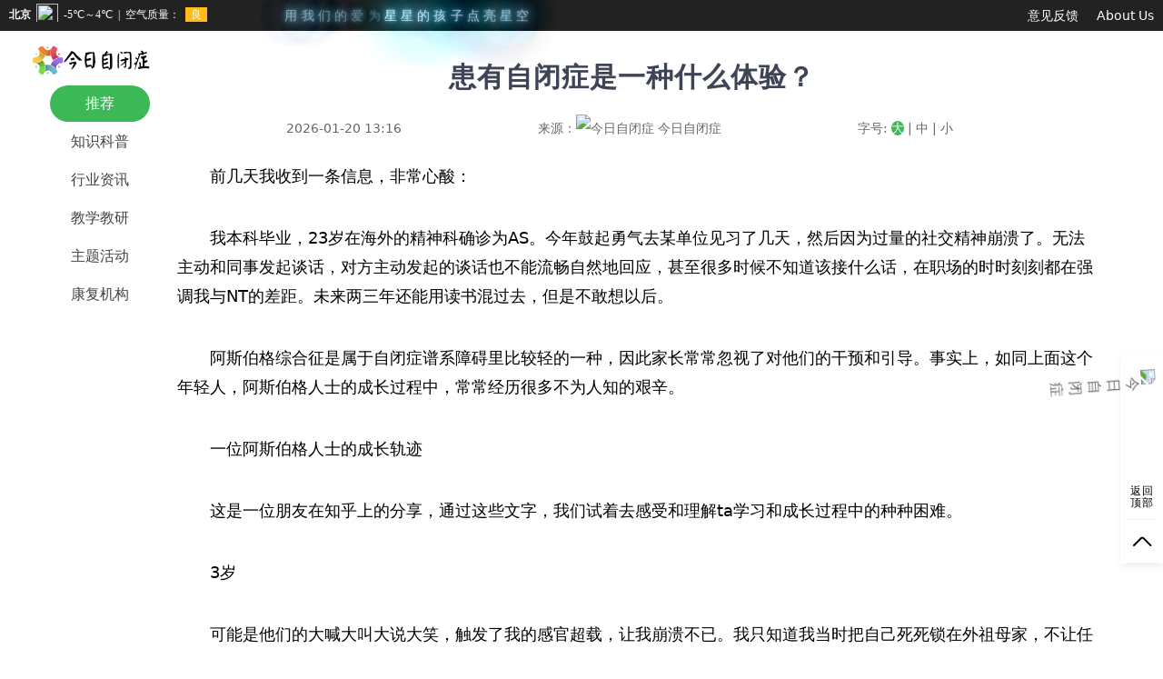

--- FILE ---
content_type: text/html
request_url: https://www.autistic.com.cn/a/2024/02/9281.html
body_size: 7296
content:
<!DOCTYPE html>
<html lang="en">
<head>
    <meta charset="utf-8">
    <title>患有自闭症是一种什么体验？_今日自闭症</title>
    <meta name="keywords" content="自闭症,阿斯伯格综合征,阿斯伯格,社会交往,自闭症谱系,自闭症谱系障碍">
    <meta name="description" content="阿斯伯格综合征是属于自闭症谱系障碍里比较轻的一种，因此家长常常忽视了对他们的干预和引导。昨天中午睡觉，老师看我不睡觉就说“你以后中午别睡了”，可为什么我今天中午不睡觉了，她又说我不对？18岁班级已经没有人会相信我和自闭症三个字的关联了，但我知道了阿斯伯格综合征，我还是有一种认清自己的如释重负的感觉。">
    <link data-n-head="true" rel="icon" type="image/x-icon" href="https://www.autistic.com.cn/template/images/favicon.ico">
    <link rel="stylesheet" type="text/css" href="https://www.autistic.com.cn/template/style/index.css"/>
    <script type="text/javascript" src="https://www.autistic.com.cn/template/scripts/jquery-3.1.0.min.js"></script>
    <script type="text/javascript" src="https://www.autistic.com.cn/template/scripts/common.js"></script>
</head>
<body>
<div class="top-header">
    <div class="topbar">
        <div class="home-left-nav">
            <a class="download-app tb-link" href="https://www.autistic.com.cn/sitemap.xml" > </a>
            <div class="tianqi">
                <iframe width="300" scrolling="no" height="20" frameborder="0" allowtransparency="true"
                        src="https://i.tianqi.com?c=code&id=34&color=%23FFFFFF&bgc=%23&icon=1&site=12"></iframe>
            </div>
            <div class="twinkle">
                <div>
                    <span>用</span>
                </div>
                <div>
                    <span>我</span>
                    <span>们</span>
                    <span>的</span>
                    <span>爱</span></div>
                <div>
                    <span>为</span>
                    <span>星</span>
                    <span>星</span>
                    <span>的</span>
                    <span>孩</span></div>
                <div>
                    <span>子</span>
                    <span>点</span>
                    <span>亮</span>
                    <span>星</span>
                    <span>空</span></div>
            </div>
            <div class="leave-box">
                <div class="smart-green">
                    <label>
                        <span>Message :</span>
                        <textarea id="message" name="message" placeholder="Your Message to Us"></textarea>
                    </label>
                    <span>
                    <label>
                        <span>&nbsp;</span>
                        <a class="button" id="leave-box_submit">确定</a>
                    </label>
                    <label style="margin-left: 30px">
                        <span>&nbsp;&nbsp;</span>
                        <a class="button" id="leave-box_close">取消</a>
                    </label>
                    </span>
                </div>
            </div>

        </div>
        <div class="right-nav">
            <ul class="user-nav-list">
                <!-- <li class="tb-item userbox">
                    <div class="nav-login"><a href="#">登录</a></div>
                </li> -->
                <li class="tb-item">
                    <a class="leave-a tb-link">意见反馈</a>
                </li>

                <li class="tb-item">
                    <a class="tb-link" href="https://www.autistic.com.cn/a/2023/02/134.html">About Us</a>
                </li>

              <!--  <li class="tb-item more"><a class="tb-link" href="#">北京启音科技公司</a>
                    <div class="layer">
                        <ul>
                            <li><a href="#" class="layer-item" >关于我们</a></li>
                            <li><a href="#" class="layer-item" >合作联系</a></li>
                        </ul>
                    </div>
                </li>-->
            </ul>
        </div>
    </div>
</div>
<script>
    var _hmt = _hmt || [];
    (function() {
        var hm = document.createElement("script");
        hm.src = "https://hm.baidu.com/hm.js?aa52771c0321eb6c41a16bc6ca367821";
        var s = document.getElementsByTagName("script")[0];
        s.parentNode.insertBefore(hm, s);
    })();
</script>
<script>
    (function(){
        var el = document.createElement("script");
        el.src = "https://lf1-cdn-tos.bytegoofy.com/goofy/ttzz/push.js?845ef3e54a4e6d131428b70640de878879e4c1ce1ea5809d7cb49b7a988b5fbeb3e414cba65c376eba389ba56d9ee0846cad2206506a6529fe6ee21a7373effb434c445cf6444b10ea9756ea44e128a6";
        el.id = "ttzz";
        var s = document.getElementsByTagName("script")[0];
        s.parentNode.insertBefore(el, s);
    })(window)
</script>
    <div class="main-centent">
        <div class="menu-sidebar">
    <div class="channel">
        <a class="logo" href="https://www.autistic.com.cn" target="_self">
            <img src="https://www.autistic.com.cn/template/images/logo-1.png" alt="自闭症网">
        </a>
        <ul id="left_menu">
            <li><a id='0' href="https://www.autistic.com.cn/" target="_self">推荐</a></li>
            <li><a id='1' href="https://www.autistic.com.cn/?cateid=1" target="_self" rel="nofollow">知识科普</a></li>
            <li><a id='2' href="https://www.autistic.com.cn/?cateid=2" target="_self" rel="nofollow">行业资讯</a></li>
            <li><a id='3' href="https://www.autistic.com.cn/?cateid=3" target="_self" rel="nofollow">教学教研</a></li>
            <li><a id='4' href="https://www.autistic.com.cn/?cateid=4" target="_self" rel="nofollow">主题活动</a></li>
            <li><a id='99' href="https://www.autistic.com.cn/?cateid=99" target="_self" rel="nofollow">康复机构</a></li>
        </ul>
    </div>
</div>
        <div class="news-content">
            <h3>患有自闭症是一种什么体验？</h3>
            <div class="article-top">
                <span>2026-01-20 13:16</span>
                <span>来源：<a href="https://www.autistic.com.cn/index.html?orgid=1"><img src="https://s02.dongyin.net/images/sr/ico/favicon.ico" class="source-img" alt="今日自闭症"> 今日自闭症</a></span>
                <span class="font-size ">字号:
                    <a href="javascript:" id="fontBig" class="active">大</a> |
                    <a href="javascript:" id="fontNormal" >中</a> |
                    <a href="javascript:" id="fontSmall">小</a>
                </span>
            </div>
            <div class="article-content">
                <p>
	前几天我收到一条信息，非常心酸：
</p>
<p>
	我本科毕业，23岁在海外的精神科确诊为AS。今年鼓起勇气去某单位见习了几天，然后因为过量的社交精神崩溃了。无法主动和同事发起谈话，对方主动发起的谈话也不能流畅自然地回应，甚至很多时候不知道该接什么话，在职场的时时刻刻都在强调我与NT的差距。未来两三年还能用读书混过去，但是不敢想以后。
</p>
<p>
	阿斯伯格综合征是属于自闭症谱系障碍里比较轻的一种，因此家长常常忽视了对他们的干预和引导。事实上，如同上面这个年轻人，阿斯伯格人士的成长过程中，常常经历很多不为人知的艰辛。
</p>
<p>
	一位阿斯伯格人士的成长轨迹
</p>
<p>
	这是一位朋友在知乎上的分享，通过这些文字，我们试着去感受和理解ta学习和成长过程中的种种困难。
</p>
<p>
	3岁
</p>
<p>
	可能是他们的大喊大叫大说大笑，触发了我的感官超载，让我崩溃不已。我只知道我当时把自己死死锁在外祖母家，不让任何人进去。如果有人碰我，我会哇哇大叫。只有自己在那个屋子里，我才能有片刻心安。
</p>
<p>
	5岁
</p>
<p>
	爸爸妈妈送我去幼儿园。那些孩子像看异类一样看着我，我死活不进教室，我受不了。老师搬了一个板凳让我坐在外面。昨天中午睡觉，老师看我不睡觉就说“你以后中午别睡了”，可为什么我今天中午不睡觉了，她又说我不对？昨天不是她说的我不用睡觉了吗？
</p>
<p>
	7岁
</p>
<p>
	班级那么多孩子，他们都在一起玩，我也想。可我不知道为什么他们不想和我玩。或者他们玩是怎么玩的？玩什么？是不是一个孩子后面追着一个孩子就是玩了？是不是一个孩子和一个孩子说话就是玩了？可我和我的同桌说起电脑，说起电脑可以做什么，我在电脑上看到的喜马拉雅白头蛇、澳洲老虎蛇、竹叶青蛇……为什么她不和我说话？
</p>
<p>
	8岁
</p>
<p>
	妈妈几乎吼着，逼着我去和迎面过来的老爷爷打招呼，逼我跟他说“爷爷你好”。我真的不想！可她逼着我，我非去不可了。我硬着头皮跑了过去，低着头看着地上的石子，说“爷爷你好”就飞奔回去。妈妈搂着我说，觉得委屈就哭吧。
</p>
<p>
	10岁
</p>
<p>
	班级要分班了。我看到他们好像都很哀伤，虽然我不知道为什么，但也许这个场景需要我去哀伤。哦，原来他们和自己朝夕相处的人分开是会难受是会哭的。我记住了。那我也要悲伤，因为我也和他们分开了。
</p>
<p>
	11岁
</p>
<p>
	坐在我旁边的那个女生每天都有好多吃的，我看着她带了一块德芙的白巧克力，掰成了一个一个小块，分给了她旁边的人。唯独没有我，她给我的永远是垃圾。何止是她，班上每个人对我都和他们对别人不一样。
</p>
<p>
	12岁
</p>
<p>
	我觉得我刚才说的这句话还是挺符合他们说话的特点的。嘿，真的很符合啊。对对对，就是这个样子。为什么他们会说我自言自语？也许他们是在开玩笑吧。他们说的话很多都不是真的，他们说这是开玩笑，就是说一些夸张些或者假的话，这就是开玩笑。
</p>
<p>
	14岁
</p>
<p>
	我这个同桌，和我性格倒是很合得来。只是我实在不知道应该怎么和他发展友谊。他每次叫我出去玩我就出去，但我真的不知道我算不算是他的朋友。至少前两天问他，他说我们是好朋友。对了，他为什么好奇我说话不看人？我说话不一定会看哪里，为什么要纠结我说话看什么？
</p>
<p>
	15岁
</p>
<p>
	爸爸妈妈又要拉我出去吃饭了，要像他们教给我那个样子笑，至少他们看到是笑着的。我还要说一大段作文一样的文字。大概从我初中开始，他们就一直在不停在教我这些。
</p>
<p>
	18岁
</p>
<p>
	班级已经没有人会相信我和自闭症三个字的关联了，但我知道了阿斯伯格综合征，我还是有一种认清自己的如释重负的感觉。
</p>
<p>
	阿斯伯格也需要干预
</p>
<p>
	自2013年开始，从医学诊断的角度而言，阿斯伯格综合征（AS）不再被列为单独诊断，而是在分类上被共同纳入于自闭症谱系障碍（ASD）之中，具有与自闭症相同的社会交往障碍，局限的兴趣和重复、刻板的活动方式。
</p>
<p>
	和自闭症一样，阿斯伯格人士也需要干预。
</p>
                <p style="color: #666666; font-size:14px;">
                    「特此声明：本网站中的所有文章均由自闭症（孤独症）专家、医生、康复机构、特教老师、自闭症孩子的家长原创或其他网站转载，如需转载请联系客服或注明出处。如果这些文章有侵犯你的权益，请联系我们删除。」
                </p>
            </div>
            <div class="below-left" >
                <div class="title-symbol">精彩推荐</div>
                <div class="middle-list left">
                     <p><a href="https://www.autistic.com.cn/a/2024/02/9276.html?cateid=3" title="带自闭症孩子走出家门，有那么难吗？">带自闭症孩子走出家门，有那么难吗？</a></p>
 <p><a href="https://www.autistic.com.cn/a/2024/02/9271.html?cateid=3" title="“我能出生，是因为我哥有自闭症！”父母无奈之下生了二胎，两个孩子的命运也因此发生了逆转">“我能出生，是因为我哥有自闭症！”父母无奈之下生了二胎，两个孩子的命运也因此发生了逆转</a></p>
 <p><a href="https://www.autistic.com.cn/a/2024/02/9270.html?cateid=3" title="自闭症孩子学习兴趣的提高">自闭症孩子学习兴趣的提高</a></p>
 <p><a href="https://www.autistic.com.cn/a/2024/02/9267.html?cateid=3" title="小胖妈近况:初中初体验分享">小胖妈近况:初中初体验分享</a></p>
 <p><a href="https://www.autistic.com.cn/a/2024/02/9265.html?cateid=3" title="「自闭症」孩子第一天上课就尿裤子10次！靠打、靠骂能解决么？">「自闭症」孩子第一天上课就尿裤子10次！靠打、靠骂能解决么？</a></p>
 <p><a href="https://www.autistic.com.cn/a/2024/02/9264.html?cateid=3" title="自闭症孩子在上幼儿园前要学会什么？">自闭症孩子在上幼儿园前要学会什么？</a></p>

                </div>
                <div class="middle-list float-right">
                     <p><a href="https://www.autistic.com.cn/a/2024/02/9261.html?cateid=3" title="如何呵护自闭症孩子">如何呵护自闭症孩子</a></p>
 <p><a href="https://www.autistic.com.cn/a/2024/02/9255.html?cateid=3" title="如何帮助孤独症谱系孩子更好融入生活">如何帮助孤独症谱系孩子更好融入生活</a></p>
 <p><a href="https://www.autistic.com.cn/a/2024/02/9254.html?cateid=3" title="真实体验是训练孩子认知的最好方式">真实体验是训练孩子认知的最好方式</a></p>
 <p><a href="https://www.autistic.com.cn/a/2024/02/9253.html?cateid=3" title="星孩子不会察言观色？只需3步就能解决这个问题">星孩子不会察言观色？只需3步就能解决这个问题</a></p>
 <p><a href="https://www.autistic.com.cn/a/2024/02/9252.html?cateid=3" title="​自闭症男孩的青春期问题初探">​自闭症男孩的青春期问题初探</a></p>
 <p><a href="https://www.autistic.com.cn/a/2024/02/9249.html?cateid=3" title="父母行为训练:改善ADHD儿童执行功能障碍">父母行为训练:改善ADHD儿童执行功能障碍</a></p>

                </div>
            </div>
            <div class="below-left" >
                <div class="title-symbol">Hot焦点</div>
                <div class="below-picture">
                    <ul>
                         <li><a href="https://www.autistic.com.cn/a/2024/02/9225.html?cateid=3" title="自闭症儿童的康复训练"><img src="https://s02.dongyin.net/images/sr/202404/20240424212351_23556.png" ><br>自闭症儿童的康复训练</a></li>
 <li><a href="https://www.autistic.com.cn/a/2024/02/9211.html?cateid=3" title="自闭症是天才吗"><img src="https://s02.dongyin.net/images/sr/202408/20240807233300_59748.png" ><br>自闭症是天才吗</a></li>
 <li><a href="https://www.autistic.com.cn/a/2024/02/9130.html?cateid=3" title="特殊的梦想 特别的爱——记张家口市特殊教育学校校长苏富梅"><img src="https://s02.dongyin.net/images/sr/202408/20240807233115_93845.png" ><br>特殊的梦想 特别的爱——记张家口市特殊教育学校校长苏富梅</a></li>
 <li><a href="https://www.autistic.com.cn/a/2023/10/8431.html?cateid=3" title="8个简单小技巧，轻松提升自闭症孩子的认知能力！建议收藏！"><img src="https://s02.dongyin.net/images/sr/202310/20231019220608_66326.jpg" ><br>8个简单小技巧，轻松提升自闭症孩子的认知能力！建议收藏！</a></li>
 <li><a href="https://www.autistic.com.cn/a/2023/10/8430.html?cateid=3" title="10个自然情境技巧，让3-4岁孤独症孩子的语言能力飞速提升！"><img src="https://s02.dongyin.net/images/sr/202310/20231018202129_16316.jpg" ><br>10个自然情境技巧，让3-4岁孤独症孩子的语言能力飞速提升！</a></li>
 <li><a href="https://www.autistic.com.cn/a/2023/10/8429.html?cateid=3" title="跟孩子说话TA无动于衷时，你最要紧的是做这个判断？"><img src="https://s02.dongyin.net/images/sr/202310/20231017221126_27168.jpg" ><br>跟孩子说话TA无动于衷时，你最要紧的是做这个判断？</a></li>
 <li><a href="https://www.autistic.com.cn/a/2023/10/8428.html?cateid=3" title="从词语扩展成句子，有效方法和误区都给你总结好了！"><img src="https://s02.dongyin.net/images/sr/202310/20231016175921_22596.jpg" ><br>从词语扩展成句子，有效方法和误区都给你总结好了！</a></li>
 <li><a href="https://www.autistic.com.cn/a/2023/10/8423.html?cateid=3" title="生态教育理念下的孤独症家校共育"><img src="https://s02.dongyin.net/images/sr/202310/20231017085035_46056.jpg" ><br>生态教育理念下的孤独症家校共育</a></li>
 <li><a href="https://www.autistic.com.cn/a/2023/10/8395.html?cateid=3" title="自闭症儿童早期干预的模式之三：以康复中心为基础"><img src="https://s02.dongyin.net/images/sr/202310/20231016172050_92750.jpg" ><br>自闭症儿童早期干预的模式之三：以康复中心为基础</a></li>
 <li><a href="https://www.autistic.com.cn/a/2023/10/8393.html?cateid=3" title="孤独症儿童语言训练计划"><img src="https://s02.dongyin.net/images/sr/202310/20231015205208_44699.gif" ><br>孤独症儿童语言训练计划</a></li>
 <li><a href="https://www.autistic.com.cn/a/2023/10/8348.html?cateid=3" title="如何向感觉加工障碍的自闭症孩子积极表达情感"><img src="https://s02.dongyin.net/images/sr/202310/20231017083830_70947.jpg" ><br>如何向感觉加工障碍的自闭症孩子积极表达情感</a></li>
 <li><a href="https://www.autistic.com.cn/a/2023/10/8343.html?cateid=3" title="自闭症儿童融合教育中的转衔教育"><img src="https://s02.dongyin.net/images/sr/202310/20231016172836_81138.jpg" ><br>自闭症儿童融合教育中的转衔教育</a></li>

                    </ul>
                </div>
            </div>
        </div>
    </div>
<div class="copyright" style="font-size: 20px">
    <p>Copyright Autistic.com.cn © All Rights Reserved.</p>
    <p><a href="https://beian.miit.gov.cn" rel="nofollow" target="_blank" >京ICP备2022024934号-1</a></p>
</div>
<div class="toolbar">
   <!-- <div class="download shadow">
        <img src="/template/images/miniprogram.jpg" alt="影子老师小程序码">
        <p>自闭症与孤独症</p>
    </div>-->
    <ul class="tool-container shadow">
        <li class="tool-item report-item">
            <a href="#" target="_self">
                <img class="auto-circle-logo" src="https://www.autistic.com.cn/template/images/favicon.ico" alt="今日自闭症">
                <span>返回顶部</span>
            </a>
        </li>
        <li class="tool-item">
            <a href="#" target="_self">
                <img class="icon" src="https://www.autistic.com.cn/template/images/totop.jpg" alt="今日自闭症">
            </a>
        </li>
    </ul>
</div>
<script type="text/javascript">

    function getUrlParam(name) {
        var reg = new RegExp("(^|&)" + name + "=([^&]*)(&|$)"); //构造一个含有目标参数的正则表达式对象
        var r = window.location.search.substr(1).match(reg);  //匹配目标参数
        if (r != null) return unescape(r[2]);
        return null; //返回参数值
    }
    //left_menu 选中
    var cateid = getUrlParam('cateid');
    var orgid = getUrlParam('orgid');

    if (cateid) {
        $('#left_menu li a').each(function () {
            this.className = $(this).attr("id") == cateid ? 'active' : 'none'
        });
    } else {
        $('#left_menu li a').each(function () {
            this.className = $(this).attr("id") == 0 ? 'active' : 'none'
        });
    }

    //字体大小
    $(".font-size  a").each(function (index, obj) {
        $(this).bind("click", function () {
            if (index == 0) {
                this.className = 'active'
                $("#fontNormal").removeClass("active")
                $("#fontSmall").removeClass("active")
                $(".article-content").css({"font-size": "18px"})
            } else if (index == 1) {
                this.className = 'active'
                $("#fontBig").removeClass("active")
                $("#fontSmall").removeClass("active")
                $(".article-content").css({"font-size": "16px"})
            } else {
                this.className = 'active'
                $("#fontBig").removeClass("active")
                $("#fontNormal").removeClass("active")
                $(".article-content").css({"font-size": "14px"})
            }
        })
    })
</script>
</body>
</html>

--- FILE ---
content_type: text/html; charset=UTF-8
request_url: https://i.tianqi.com/?c=code&id=34&color=%23FFFFFF&bgc=%23&icon=1&site=12
body_size: 2378
content:
<html><head>
    <meta http-equiv="Content-Type" content="text/html; charset=utf-8">
    <meta name="viewport" content="width=device-width, initial-scale=1.0, maximum-scale=1.0, minimum-scale=1.0, user-scalable=no" />
    <title>北京天气预报代码调用</title>
    <!--[if IE 6]>
    <script type="text/javascript" mce_src="DD_belatedPNG.js" src="//static.tianqistatic.com/static/js/DD_belatedPNG.js"></script>
    <script type="text/javascript">DD_belatedPNG.fix(".pngtqico");</script>
    <![endif]-->
    <link href="//plugin.tianqistatic.com/static/css/new_zishiying.css" rel="stylesheet" type="text/css">
    <script type="text/javascript">
        var color = bgcolor = bdcolor = site = icon = "";
        var num = 0;
         var pngtqico = document.querySelector('.pngtqico')
        document.addEventListener('DOMContentLoaded', function() {
            init();
            
            // icon 参数处理
            if (typeof(icon) !== 'undefined' && icon !== '') {
                var pngtqicoElements = document.querySelectorAll(".pngtqico");
                pngtqicoElements.forEach(function(element) {
                    if (element.src.indexOf('tianqibig') > 1) {
                        element.src = element.src.replace("tianqibig", icon);
                    } else {
                        element.src = element.src.replace("/tianqi/", '/' + icon + '/');
                    }
                });
            } else {
                icon = 'tqicon1';
            }
            
            // bgcolor 参数处理
            if (typeof(bgcolor) !== 'undefined' && bgcolor !== '') {
                document.getElementById("mobile280").style.backgroundColor = bgcolor;
            }
            
            // bdcolor 参数处理
            if (typeof(bdcolor) !== 'undefined' && bdcolor !== '') {
                document.getElementById("mobile280").style.border = '1px solid ' + bdcolor;
            }
            
            // color 参数处理
            if (typeof(color) !== 'undefined' && color !== '') {
                document.getElementById("mobile280").style.color = color;
                
                // 设置所有链接颜色
                var mobile280Links = document.querySelectorAll("#mobile280 a");
                mobile280Links.forEach(function(element) {
                    element.style.color = color;
                });
                
                // 设置 f1 类元素颜色
                var f1Elements = document.querySelectorAll("#mobile280 .f1");
                f1Elements.forEach(function(element) {
                    element.style.color = color;
                });
                
                // 清除 wtpic font 元素的 color 属性
                var wtpicFontElements = document.querySelectorAll("#mobile280 .wtpic font");
                wtpicFontElements.forEach(function(element) {
                    element.removeAttribute("color");
                });
            }
            
            // temp 参数处理
            if (typeof(temp) !== 'undefined' && temp == 0) {
                var wt2Elements = document.querySelectorAll("div.wt2");
                wt2Elements.forEach(function(element) {
                    element.remove();
                });
            }
            
            // textalign 参数处理
            if (typeof(textalign) !== 'undefined' && textalign == 1) {
                document.getElementById("mobile280").classList.add('flex');
            }
        });

        function init() {
            if (num == 0) num = 5;

            // 移除多余的 day 元素
            for (var i = 5; i > num; i--) {
                var dayElement = document.getElementById('day_' + i);
                if (dayElement) {
                    dayElement.remove();
                }
            }

            // icon 参数处理
            if (typeof(icon) !== 'undefined' && icon !== '') {
                var pngtqicoImages = document.querySelectorAll("img.pngtqico");
                pngtqicoImages.forEach(function(img) {
                    img.src = img.src.replace("tianqibig", icon);
                });
            }
        }

    </script>
    <style type="text/css">
        body{margin:0;padding:0;font-size:12px; font-family:"微软雅黑"}
        body, h1, h2, h3, h4, h5, h6, hr, p, dl, dt, dd, ul, ol, li, pre, fieldset, textarea, th, td{ margin: 0;padding: 0;}
        em{font-size: 12px;font-weight: normal;font-style: normal;}
        ul{list-style-type:none;margin:0;padding:0;}
        li{list-style-type:none;margin:0;padding:0;}
        img{border:0;}
        a:link,a:visited,a:hover,a:active{color:#333;text-decoration:none;}
        a:hover{color:#333;text-decoration:none;}
        .box{ float:left; width: max-content;  overflow:hidden;display:flex;align-items:center}
        .box strong{float:left; font-size:12px; padding:0 6px 0 0;}
        .box .wtpic{height:22px;width:22px;float:left; padding:0 6px 0 0;}
        .box .wtline{float:left; margin-top:0; padding:0;}
        .box .st{float:left; padding:0 6px;}
        .box .kqzl{float:left; margin-top:0; padding:0 6px 0 0;}
        .box .zl_txt{float:left;  padding:0 6px; background:#9ED15B; color:#fff;}
        .gk_box .wtpic{float:left;width:100%;}
        a:link {text-decoration: none;}
        a:visited {text-decoration: none;}
        a:hover {text-decoration: none;}
        a:active {text-decoration: none;}
        #mobile280{display:block}
        .flex{display:flex!important}
    </style>
</head>
<body marginwidth="0" marginheight="0"  style="background-color:transparent;overflow:hidden">
<div id="mobile280" class="flex_center">
    <div class="box" style="font-size: 12px;">
        <a target="_blank" href="https://www.tianqi.com/beijing/?tq" title="北京未来七天天气预报">
            <strong style="font-size: 12px;">北京</strong></a>
        <a style="display:flex; align-items: center;" target="_blank" href="https://www.tianqi.com/beijing/?tq"><span class="wtpic"><img class="pngtqico" align="absmiddle" src="https://plugin.tianqistatic.com/static/images/tianqibig/b1.png" style="border:0;width:20px;height:20px"></span>
            <span class="wtline">-5℃～4℃</span>
            <span class="st">|</span><span class="kqzl">空气质量：</span><span class="zl_txt" style="background:#ffbb17">
                良</span></a></div>
</div >
<div style="display: none;">
</div><div style="display: none;">
    <script type="text/javascript">
        var _hmt = _hmt || [];
        (function() {
            var hm = document.createElement("script");
            hm.src = "https://hm.baidu.com/hm.js?86f43783acc56b0c8abb5bb039edc763";
            var s = document.getElementsByTagName("script")[0];
            s.parentNode.insertBefore(hm, s);
        })();
    </script>
</div>
<script>
        var site = '12'==0?'16':'12';
        var pngtqico = document.querySelector('.pngtqico');
        var wtpic = document.querySelector('.wtpic');  
        var fontSize = document.querySelector('.box');
        var strong = document.querySelector('strong');
        (function(){
            if(hasMobile()){
                site = 15
                wtpic.style.width = 2.0*(site/4.5) + 'vw'
                wtpic.style.height = 2.0*(site/4.5) + 'vw'
                pngtqico.style.width = 2.0* (site/4.5) + 'vw'
                pngtqico.style.height = 2.0* (site/4.5) + 'vw'
                site = (site/4.5) + 'vw'
                fontSize.style.fontSize = site
                strong.style.fontSize = site
            }else{
                wtpic.style.width = 2*site
                wtpic.style.height = 2*site
                pngtqico.style.width = 2* site
                pngtqico.style.height = 2* site
            }
        })()
    function hasMobile() {
  let isMobile = false
  if (navigator.userAgent.match(/(phone|pad|pod|iPhone|iPod|ios|iPad|Android|Mobile|BlackBerry|IEMobile|MQQBrowser|JUC|Fennec|wOSBrowser|BrowserNG|WebOS|Symbian|Windows Phone)/i)) {
    isMobile = true
  }
  return isMobile
}
</script>
  
</body></html><script type="text/javascript">num=0;color="#FFFFFF";bgcolor="#";site="12";icon="tqicon1";temp=0;document.domain = "tianqi.com";document.cookie="PATHURL=c=code&id=34&color=%23FFFFFF&bgc=%23&icon=1&site=12;domain=.tianqi.com";</script>

--- FILE ---
content_type: text/css
request_url: https://www.autistic.com.cn/template/style/index.css
body_size: 5749
content:
@charset "utf-8";
html,
body,
div,
p,
form,
label,
ul,
li,
dl,
dt,
dd,
ol,
img,
button,
b,
em,
strong,
small,
h1,
h2,
h3,
h4,
h5,
h6 {
    margin: 0;
    padding: 0;
    border: 0;
    list-style: none;
    font-style: normal;
    font-family: PingFang SC, Lantinghei SC, Microsoft Yahei, Hiragino Sans GB, Microsoft Sans Serif, WenQuanYi Micro Hei, sans, serif;
}

a,
a.link {
    text-decoration: none;
}

a,
a.link:hover {
    color: #666;
    outline: 0;
}

h1,
h2,
h3,
h4,
h5,
h6 {
    font-weight: normal;
}

.clear {
    clear: both;
}

header {
    width: 100%;
}

#frame {
    margin-left: 80px;
}

.twinkle {
    display: flex;
    justify-content: space-around;
}

.twinkle div {
    display: inline-block;
    color: transparent;
}

.twinkle span {
    animation: twinkle 5.8s linear infinite;

}

.twinkle div:nth-child(1) span:nth-child(1) {
    animation-delay: 0s;
}

.twinkle div:nth-child(2) span:nth-child(1) {
    animation-delay: 0.4s;
}

.twinkle div:nth-child(2) span:nth-child(2) {
    animation-delay: 0.8s;
}

.twinkle div:nth-child(2) span:nth-child(3) {
    animation-delay: 1.2s;
}

.twinkle div:nth-child(2) span:nth-child(4) {
    animation-delay: 1.6s;
}

.twinkle div:nth-child(3) span:nth-child(1) {
    animation-delay: 2.0s;
}

.twinkle div:nth-child(3) span:nth-child(2) {
    animation-delay: 2.4s;
}

.twinkle div:nth-child(3) span:nth-child(3) {
    animation-delay: 2.8s;
}

.twinkle div:nth-child(3) span:nth-child(4) {
    animation-delay: 3.2s;
}

.twinkle div:nth-child(3) span:nth-child(5) {
    animation-delay: 3.6s;
}

.twinkle div:nth-child(4) span:nth-child(1) {
    animation-delay: 4s;
}

.twinkle div:nth-child(4) span:nth-child(2) {
    animation-delay: 4.4s;
}

.twinkle div:nth-child(4) span:nth-child(3) {
    animation-delay: 4.8s;
}

.twinkle div:nth-child(4) span:nth-child(4) {
    animation-delay: 5.2s;
}

.twinkle div:nth-child(4) span:nth-child(5) {
    animation-delay: 5.6s;
}

@keyframes twinkle {
    0% {
        color: transparent;
    }
    100% {
        color: aliceblue;
        text-shadow: 0 0 4px skyblue,
        0 0 10px skyblue,
        0 0 20px skyblue,
        0 0 30px skyblue,
        0 0 40px skyblue,
        0 0 50px skyblue,
        0 0 60px skyblue,
        0 0 70px skyblue,
        0 0 80px skyblue,
        0 0 90px skyblue,
        0 0 100px skyblue,
        0 0 110px skyblue,
        0 0 120px skyblue,
        0 0 130px skyblue,
        0 0 140px skyblue;
        /* 文字阴影叠加 */
        /* text-shadow: 0 0 4px red,
                        0 0 10px orange,
                        0 0 20px yellow,
                        0 0 30px green,
                        0 0 40px blue,
                        0 0 50px skyblue,
                        0 0 60px blueviolet; */
    }
}

/*主体*/
.main-centent {
    width: 1170px;
    height: 100%;
    display: flex;
    margin: 0 auto;
    position: relative;
    min-width: 1150px;
    margin-top: 16px;
}

.content-flex {
    display: flex;
    flex-direction: row;
}


.home-container .main-content .channel-container {
    /* display: inline-block; */
    display: block;
    float: left;
    width: 110px;
    height: 600px;
    margin-right: 30px;
    background-color: #fff;
    vertical-align: top;
}

.channel {
    width: 110px;
}

.channel.channel-fixed {
    position: fixed;
    top: 10px;
    z-index: 30;
}

.channel .logo {
    display: block;
    width: 110px;
    height: 28px;
    margin-bottom: 16px;
}


.channel .logo img {
    list-style: inherit;
    width: 130px;
    position: relative;
    left: -20px;
}


.channel .channel-item:visited {
    color: #444;
}

.channel .channel-item {
    display: block;
    width: 110px;
    height: 40px;
    line-height: 40px;
    text-align: center;
    font-size: 16px;
    color: #444;
    border-radius: 4px;
    margin-bottom: 2px;
    -webkit-transition-property: color, background-color;
    -moz-transition-property: color, background-color;
    transition-property: color, background-color;
}

.channel .channel-item:hover {
    -webkit-animation-name: hvr-back-pulse;
    -moz-animation-name: hvr-back-pulse;
    animation-name: hvr-back-pulse;
    -webkit-animation-duration: .2s;
    -moz-animation-duration: .2s;
    animation-duration: .2s;
    -webkit-animation-timing-function: linear;
    -moz-animation-timing-function: linear;
    animation-timing-function: linear;
    -webkit-animation-iteration-count: 1;
    -moz-animation-iteration-count: 1;
    animation-iteration-count: 1;
    background-color: #ed4040;
    color: #fff
}

@-webkit-keyframes hvr-back-pulse {
    0% {
        background-color: rgba(237, 64, 64, .6)
    }

    50% {
        background-color: rgba(237, 64, 64, .76)
    }
}

@-moz-keyframes hvr-back-pulse {
    0% {
        background-color: rgba(237, 64, 64, .6)
    }

    50% {
        background-color: rgba(237, 64, 64, .76)
    }
}

@keyframes hvr-back-pulse {
    0% {
        background-color: rgba(237, 64, 64, .6)
    }

    50% {
        background-color: rgba(237, 64, 64, .76)
    }
}

.channel .channel-item.active {
    background-color: #ed4040;
    color: #fff;
}

.channel .channel-more {
    position: relative;
    color: #444;
}

.channel .channel-more:hover .channel-more-layer {
    display: block
}

.channel .channel-more-layer {
    display: none;
    position: absolute;
    bottom: 0;
    left: 110px;
    width: 220px;
    z-index: 30;
    background-color: #fff;
    -webkit-box-shadow: 0 1px 4px 0 rgba(0, 0, 0, .12);
    box-shadow: 0 1px 4px 0 rgba(0, 0, 0, .12);
    padding: 5px;
}

.channel .channel-more-layer li {
    float: left;
}

.middle-content-news {
    width: 660px;
    height: 100%;
    margin-left: 20px;

}

.content-news {
    width: 980px;
    height: 100%;
    margin-left: 10px;

}

.sidebar-news {
    width: 340px;
    height: 100%;
    position: relative;

}

.sidebar-news ul li a:hover {
    color: #3DB857;
}

.search-container {
    margin: 50px auto 0 auto;
}

.search {
    width: 280px;
    height: 40px;
    border-radius: 18px;
    outline: none;
    border: 1px solid #ccc;
    padding-left: 20px;
    position: absolute;
}

.search-btn {
    height: 35px;
    width: 35px;
    position: relative;
    background: url("https://www.autistic.com.cn/template/images/seach.jpg") no-repeat;
    top: 12px;
    left: 270px;
    outline: none;
    border: none;
    cursor: pointer;
}

.header-content {
    font-size: 14px;
    color: #fff;
    margin-right: 80px;
}

.display-block {
    display: block;
}

.li-div {
    float: left;
    width: 450px;
}

.li-div-div {
    width: 430px;
    height: 100px;
}

.float-right {
    float: right;
}

.left {
    float: left;
}

.li-div-div a h3 {
    margin-top: 10px;
}



.light-color{
    color: #3DB857;
    font-size: 20px;
    font-weight: 400;
}
.content-news-ul {
    width: 100%;
    height: 100%;
}

.content-news-ul li {
    width: 100%;
    height: auto !important;
    display: flex;
}

.content-news-ul li p {
    font-weight: 400;
    line-height: 25px;
    font-size: 13px;
    color: #999c9e;
}

.content-news-ul li p img {
    margin-right: 28px;
    margin-top: 10px;
    border-radius: 5px;
    transition: all 0.6s ease-out .1s;
}

.content-news-ul li p img:hover {
    transform: scale(1.1);
}
.one_img_h_m{
    width: 180px;
    height: 130px;
}
.more_img_h_m{
    width: 191px;
    height: 140px;
}
.content-news-ul li a {
    width: 100%;
    height: 100%;
    flex-direction: row;
    justify-content: space-around;
    align-items: center;
}


.content-news-title h3, .content-news-title-none h3 {
    color: #222;
    background: 0 0;
    text-decoration: none;
    outline: 0;
    cursor: pointer;
    transition: color .2s ease;
    font-size: 20px;
    font-weight: 500;
}

.content-news-title h3:hover, .content-news-title-none h3:hover {
    color: #3DB857;
}

.content-news-title div, .content-news-title-none div {
    font-size: 13px;
    color: #666;
}


.content-news-title-none {
    height: auto;
    line-height: 30px;
    flex-direction: column;
    justify-content: center;
}

.content-news-title-none div {
    margin-top: 10px;
}


.menu-sidebar {
    width: 110px;
    height: 100%;

}

.menu-sidebar ul {
    width: 110px;
    height: 100%;
}

.menu-sidebar ul li {
    width: 100%;
    text-align: center;
}

.menu-sidebar ul li a {
    display: block;
    width: 110px;
    height: 40px;
    line-height: 40px;
    text-align: center;
    border-radius: 30px;
    margin-bottom: 2px;
    transition-property: color, background-color;
    font-size: 16px;
    color: #444;
    /* background-color: white; */
    /* 属性过渡(动画) */
    transition: width 0.3s, background-color 0.3s; /* 2s表示动画持续时间,多个属性之间用","号隔开 */
    transition: width 0.3s linear; /* 匀速变化(默认速度由快变慢) */
    transition: width 0.3s linear 0.3s; /* 1s表示延迟变化 */
    transition: all 0.3s; /* 所有属性都过渡,且效果一样 */

    /* 过渡属性 */
    transition-property: width; /*all:表示所有属性*/ /* 过渡属性,必须设置过渡时间才会生效 */
    transition-duration: 0.3s; /* 过渡持续时间 */
    transition-timing-function: ease-out; /* 动画变幻速度 ease:减速(默认)  linear:匀速  ease-in:加速 ease-out:减速  ease-in-out:先加速后减速 */
    transition-delay: 0s; /* 动画延迟 */
    transition: all 0.3s ease-in-out 0s; /* 常用的简写方式 */
}

.menu-sidebar ul li a:hover {
    background-color: #3db857;
    color: #fff;
}

.menu-sidebar ul li img {
    width: 100%;
}


.sidebar-news-Links {
    margin: 16px 0;
    padding: 15px 20px 20px;
}

.module-head {
    color: #222;
    padding: 0;
    margin-bottom: 15px;
    font-size: 18px;
    font-weight: 700;
}

.item {
    display: inline-block;
    margin-left: 5px;
    height: 33px;
}

.sidebar-news-copyright {
    padding: 8px 20px;
    line-height: 2;
    font-size: 14px;
    text-align: left;
}

.sidebar-news-copyright ul li {
    color: #777;
}

.active {
    background-color: #3db857;
    color: #fff !important;
    margin-bottom: 2px;
    border-radius: 100%;
    transition-property: color, background-color;
}

.active2 {
    background-color: #3db857;
    color: #fff !important;
    margin-bottom: 2px;
    border-radius: 100%;
    transition-property: color, background-color;
}

.none {
    background-color: white;
}

.sidebar-news-img-border-top li {
    padding: 8px 0;
    font-size: 14px;
    border-bottom: 1px solid #e8e8e8;
}

.sidebar-news-img-border-top li:last-child {
    border: 0;
}

.news-inner {
    width: 100%;
    height: 60px;
    display: flex;
    vertical-align: middle;
    align-items: center;

}

.news-inner p {
    vertical-align: middle;
    font-size: 14px;
    line-height: 20px;
    max-height: 40px;
    overflow: hidden;
    text-overflow: ellipsis;
    display: -webkit-box;

    display: --box;
    -webkit-line-clamp: 2;
    -ms-line-clamp: 2;
}

.news-inner p:hover {
    color: #3DB857;
}

.sidebar-news-top {
    width: 20%;
    position: fixed;
    top: 0;
}

.login {
    display: none;
    width: 100%;
    text-align: center;
    color: #666;
}

.Weather a {
    font-size: 13px;
    color: #FFFFFF;
    text-decoration: none;
}

/* 加载动画 */
.container {
    display: flex;
    justify-content: center;
    align-items: center;
    /* height: 100vh; */
    overflow: hidden;
    animation-delay: 1s;
}

.item-1 {
    width: 8px;
    height: 8px;
    border-radius: 50%;
    background-color: #999;
    margin: 7px;
    display: flex;
    justify-content: center;
    align-items: center;
}

@keyframes scale {
    0% {
        transform: scale(1);
    }
    50%,
    75% {
        transform: scale(2.5);
    }
    78%, 100% {
        opacity: 0;
    }
}

.item-1:before {
    content: '';
    width: 8px;
    height: 8px;
    border-radius: 50%;
    background-color: #999;
    opacity: 0.7;
    animation: scale 2s infinite cubic-bezier(0, 0, 0.49, 1.02);
    animation-delay: 200ms;
    transition: 0.5s all ease;
    transform: scale(1);
}

.item-2 {
    width: 8px;
    height: 8px;
    border-radius: 50%;
    background-color: #999;
    margin: 7px;
    display: flex;
    justify-content: center;
    align-items: center;
}

@keyframes scale {
    0% {
        transform: scale(1);
    }
    50%,
    75% {
        transform: scale(2.5);
    }
    78%, 100% {
        opacity: 0;
    }
}

.item-2:before {
    content: '';
    width: 8px;
    height: 8px;
    border-radius: 50%;
    background-color: #999;
    opacity: 0.7;
    animation: scale 2s infinite cubic-bezier(0, 0, 0.49, 1.02);
    animation-delay: 400ms;
    transition: 0.5s all ease;
    transform: scale(1);
}

.item-3 {
    width: 8px;
    height: 8px;
    border-radius: 50%;
    background-color: #999;
    margin: 7px;
    display: flex;
    justify-content: center;
    align-items: center;
}

@keyframes scale {
    0% {
        transform: scale(1);
    }
    50%,
    75% {
        transform: scale(2.5);
    }
    78%, 100% {
        opacity: 0;
    }
}

.item-3:before {
    content: '';
    width: 8px;
    height: 8px;
    border-radius: 50%;
    background-color: #999;
    opacity: 0.7;
    animation: scale 2s infinite cubic-bezier(0, 0, 0.49, 1.02);
    animation-delay: 600ms;
    transition: 0.5s all ease;
    transform: scale(1);
}

.item-4 {
    width: 8px;
    height: 8px;
    border-radius: 50%;
    background-color: #999;
    margin: 7px;
    display: flex;
    justify-content: center;
    align-items: center;
}

@keyframes scale {
    0% {
        transform: scale(1);
    }
    50%,
    75% {
        transform: scale(2.5);
    }
    78%, 100% {
        opacity: 0;
    }
}

.item-4:before {
    content: '';
    width: 8px;
    height: 8px;
    border-radius: 50%;
    background-color: #999;
    opacity: 0.7;
    animation: scale 2s infinite cubic-bezier(0, 0, 0.49, 1.02);
    animation-delay: 800ms;
    transition: 0.5s all ease;
    transform: scale(1);
}

.item-5 {
    width: 8px;
    height: 8px;
    border-radius: 50%;
    background-color: #999;
    margin: 7px;
    display: flex;
    justify-content: center;
    align-items: center;
}

@keyframes scale {
    0% {
        transform: scale(1);
    }
    50%,
    75% {
        transform: scale(2.5);
    }
    78%, 100% {
        opacity: 0;
    }
}

.item-5:before {
    content: '';
    width: 8px;
    height: 8px;
    border-radius: 50%;
    background-color: #999;
    opacity: 0.7;
    animation: scale 2s infinite cubic-bezier(0, 0, 0.49, 1.02);
    animation-delay: 1000ms;
    transition: 0.5s all ease;
    transform: scale(1);
}

/* topæ ·å¼ */
.top-header {

    width: 100%;
    background: #fff;
    margin-bottom: 16px;

}

.top-header .topbar {
    height: 34px;
    line-height: 34px;
    background: #222;
    font-size: 14px;
    color: #fff;
    display: -moz-box;
    display: -ms-flexbox;
    display: flex;
    -moz-box-pack: justify;
    -ms-flex-pack: justify;
    justify-content: space-between;
    -ms-flex-wrap: wrap-reverse;
    flex-wrap: wrap-reverse;
}


.home-left-nav .tb-link {
    color: #fff;
    padding: 0 10px;
    float: left;
}

.right-nav .user-nav-list .tb-item {
    position: relative;
    float: left;
}

.right-nav .user-nav-list .tb-item.userbox .nav-login a {
    color: #fff;
}

.right-nav .user-nav-list .tb-item.userbox .nav-login {
    position: relative;
    background-color: #3db857;
    color: #fff;
    width: 68px;
    text-align: center;
    z-index: 10;
}

.right-nav .user-nav-list .tb-item .tb-link {
    padding: 0 10px;
    color: #fff;
    cursor: pointer;
}

.right-nav .user-nav-list .tb-item.more .layer {
    visibility: hidden;
    position: absolute;
    border: 1px solid #d9d9d9;
    background: #fff;
    z-index: 20;
    font-size: 14px;
    right: 0;
    width: 116px;
}

.right-nav .user-nav-list .tb-item.more .layer .layer-item {
    cursor: pointer;
    display: block;
    width: auto;
    height: 42px;
    line-height: 42px;
    color: #999;
    white-space: nowrap;
    text-overflow: ellipsis;
    overflow: hidden;
    text-align: center;

}

.right-nav .user-nav-list .tb-item.more .layer .layer-item:hover {
    background-color: #f2f2f5
}

.right-nav .user-nav-list .tb-item.more:hover .layer {
    visibility: visible
}

.tianqi {
    float: left;
    height: 30px;
    line-height: 30px;
    padding: 4px 0 0 10px;
}


.weixin-qrcode-box {
    display: none;
    width: 100%;
    height: 100%;
    position: fixed;
    left: 0;
    top: 0;
    z-index: 99999;
    background-color: rgba(0, 0, 0, .6);
}

.leave-box {
    display: none;
    width: 100%;
    height: 100%;
    position: fixed;
    z-index: 99999;
    background-color: rgba(0, 0, 0, .6);
}

.smart-green {

    margin-left: auto;

    margin-right: auto;

    max-width: 350px;

    background: #F8F8F8;

    padding: 30px 30px 20px 30px;

    font: 12px Arial, Helvetica, sans-serif;

    color: #666;

    border-radius: 5px;

    -webkit-border-radius: 5px;

    -moz-border-radius: 5px;

}

.smart-green span {
    display: flex;
    margin-top: 20px;
}

.smart-green label {

    display: block;

    margin: 0px 0px 5px;

}

.smart-green label > span {

    float: left;

    margin-top: 10px;

    color: #5E5E5E;

}

.smart-green input[type="text"], .smart-green input[type="email"], .smart-green textarea, .smart-green select {

    color: #555;

    height: 30px;

    line-height: 15px;

    width: 100%;

    padding: 0px 0px 0px 10px;

    margin-top: 2px;

    border: 1px solid #E5E5E5;

    background: #FBFBFB;

    outline: 0;

    -webkit-box-shadow: inset 1px 1px 2px rgba(238, 238, 238, 0.2);

    box-shadow: inset 1px 1px 2px rgba(238, 238, 238, 0.2);

    font: normal 14px/14px Arial, Helvetica, sans-serif;

}

.smart-green textarea {

    height: 100px;

    padding-top: 10px;

}


.smart-green .button {

    background-color: #9DC45F;

    border-radius: 5px;

    -webkit-border-radius: 5px;

    -moz-border-border-radius: 5px;

    border: none;

    padding: 10px 25px 10px 25px;

    color: #FFF;

    text-shadow: 1px 1px 1px #949494;

}

.smart-green .button:hover {

    background-color: #80A24A;

}

.showMessage {
    padding: 10px 20px;
    border-radius: 5px;
    position: fixed;
    top: 15%;
    left: 50%;
    color: #ffffff;
    z-index: 999;
    transform: translate(-50%, 0);
}

.showMessageSuccess {
    background-color: #f0f9eb;
    border: 1px solid #E1F3D8;
    color: #67c23a;
}

.showMessageError {
    background-color: #fef0f0;
    border: 1px solid #fde2e2;
    color: #F76C6C;
}

.qrcode-box {
    margin: 250px auto 0;
    width: 520px;
    height: 300px;
}

.qrcode {
    text-align: center;
    width: 220px;
    float: left;
    margin: 0 20px;
    line-height: 1.5;
}

.qrcode img {
    width: 220px;
    height: 220px;
}

/* toolbar */
.toolbar {
    position: fixed;
    bottom: 100px;
    left: 50%;
    margin-left: 593px;
}

.toolbar .download {
    padding: 10px 10px 10px;
    margin-bottom: 20px;
    background-color: #fff;
}

.toolbar .shadow {
    -webkit-box-shadow: 0 3px 9px rgba(0, 0, 0, .07);
    box-shadow: 0 3px 9px rgba(0, 0, 0, .07);
    border-radius: 2px;
}

.toolbar .download img {
    width: 104px;
    height: 104px;
}

.toolbar .download p {
    font-size: 12px;
    line-height: 22px;
    letter-spacing: 1px;
    color: #222;
    margin-top: 6px;
    font-weight: 500;
}

.toolbar .tool-container {
    width: 48px;
    background: #fff;
}

.toolbar .tool-item {
    height: 48px;
    text-align: center;
    cursor: pointer;
    position: relative;
}

.toolbar .report-item {
    padding: 16px 7px 12px;
    height: auto;
}

.toolbar .tool-item:after {
    content: "";
    width: 32px;
    height: 1px;
    background-color: #f2f2f2;
    position: absolute;
    left: 8px;
    bottom: 0;
}

.toolbar .tool-item a {
    display: block;
    width: 100%;
    height: 100%;
}

.toolbar .report-item img {
    display: inline-block;
    width: 30px;
    height: 30px;
}

.toolbar .report-item span {
    padding-top: 8px;
    color: #000;
    display: block;
    font-size: 12px;
    line-height: 13px;
    font-weight: 400;
    letter-spacing: 1px;
}

.toolbar .tool-item .icon {
    width: 24px;
    height: 24px;
    margin: 12px auto;
}

.auto-circle-logo {
    animation: auto-circle-logo-spin infinite 6s linear;
}

@keyframes auto-circle-logo-spin {
    from {
        transform: rotate(0deg);
    }

    to {
        transform: rotate(360deg);
    }
}

.news-content h3 {
    display: block;
    font-size: 30px;
    color: #3e4356;
    text-align: center;
    margin: 15px 100px 20px 100px;
    font-weight: bold;
    letter-spacing: 1px;
}

.article-content {
    margin: 20px 10px 10px 20px;
    font-size: 18px;
   }

.article-top {
    display: flex;
    line-height: 30px;
    color: #666666;
    font-size: 14px;
    text-align: center;
}

.article-top span {
    margin-left: 150px;
}

.source-img {
    height: 16px;
    width: 16px;
    vertical-align: middle;
    margin-bottom: 2px;
}

.article-content p, .middle-list p a {
    text-indent: 2em;
    margin: 10px 10px 2em;
    overflow-wrap: break-word;
    word-wrap: break-word;
    font: 300 1em/1.8 PingFang SC, Lantinghei SC, Microsoft Yahei, Hiragino Sans GB, Microsoft Sans Serif, WenQuanYi Micro Hei, sans;
}

.article-content p img, .article-content p video {
    clear: both;
    display: block;
    margin-left: auto;
    margin-right: auto;
}

.article-content ul {
    padding-left: 80px;
    line-height: 28px;
    font-size: 14px;
}


.article-content ul li {
    list-style: outside;
    text-align: -webkit-match-parent;
}

.title-symbol::before {
    position: relative;
    display: block;
    top: 20px;
    right: 8px;
    content: "";
    width: 4px;
    height: 15px;
    -webkit-border-radius: 50%;
    -moz-border-radius: 50%;
    border-radius: 50%;
    background: #3DB857;
}

.middle-list {
    margin: 20px 10px 20px 0;
    width: 48%;
    font-size: 14px;
}

.middle-list p a {
    text-indent: 2em;
    margin: 10px 10px 2em;
    overflow-wrap: break-word;
    word-wrap: break-word;
    font: 300 1em/1.8 PingFang SC, Lantinghei SC, Microsoft Yahei, Hiragino Sans GB, Microsoft Sans Serif, WenQuanYi Micro Hei, sans;
}

.middle-list p::before {
    position: relative;
    display: block;
    top: 16px;
    content: "";
    width: 4px;
    height: 4px;
    -webkit-border-radius: 50%;
    -moz-border-radius: 50%;
    border-radius: 50%;
    background: #3DB857;
}

.middle-list p a:hover {
    color: #3DB857;
}

.below-left {
    padding-left: 30px;
    clear: both
}

.below-picture {
    margin: 20px 10px 0 0;
    height: 300px;
}

.below-picture li {
    margin: 0 28px 10px 0;
    text-align: left;
    float: left;
    clear: none;
    width: 142px;
    height: 137px;
    overflow: hidden;
    font-size: 12px;
}
.below-picture li:hover {
    background: #3db857;
}
.below-picture li:hover a {
    color: #fff;
}

.below-picture li img {
    width: 142px;
    height: 100px;
    -webkit-border-radius: 2px;
    -moz-border-radius: 2px;
    border-radius: 2px;
    -webkit-transition: all 0.6s ease-out .1s;
    -moz-transition: all 0.6s ease-out .1s;
    -ms-transition: all 0.6s ease-out .1s;
    -o-transition: all 0.6s ease-out .1s;
    transition: all 0.6s ease-out .1s;
}

.below-picture li img:hover {
    transform: scale(1.1);

}

.copyright p {
    color: #666666;
    text-align: center;
    line-height: 22px;
    font-size: 12px;
}

/*html{
-webkit-filter:grayscale(100%);
-moz-filter:grayscale(100%);
-ms-filter:grayscale(100%);
-o-filter:grayscale(100%);
filter:grayscale(100%);
filter:progid:DXImageTransform.Microsoft.BasicImage(grayscale=1);
}*/


--- FILE ---
content_type: application/javascript
request_url: https://www.autistic.com.cn/template/scripts/common.js
body_size: 1900
content:

var phoneWidth = parseInt(window.screen.width);//
var phoneHeight = parseInt(window.screen.height);
var phoneScale = phoneWidth / 750 / 1.6;//除以的值按手机的物理分辨率
var ua = navigator.userAgent;
console.log("phoneWidth", phoneWidth);
console.log("phoneHeight", phoneHeight);
console.log("phoneScale", phoneScale);
console.log("ua", ua);
if (/Android (\d+\.\d+)/.test(ua)) {
    var version = parseFloat(RegExp.$1);
    // andriod 2.3
    if (version > 2.3) {
        document.write('<meta name="viewport" content="width=device-width,initial-scale=' + phoneScale + ',minimum-scale=' + phoneScale + ',maximum-scale=' + phoneScale + ',user-scalable=no">');
        // andriod 2.3以上
    } else {
        document.write('<meta name="viewport" content="width=device-width,user-scalable=no">');
    }
    // 其他系统
} else {
    document.write('<meta name="viewport" content="width=device-width, initial-scale=' + phoneScale + ',minimum-scale=' + phoneScale + ',maximum-scale =' + phoneScale + ',user-scalable=no">');
}

$(function () {
    $('.guanzhu-qrcode').click(function () {
        $(".weixin-qrcode-box").show();
    });
    $('.weixin-qrcode-box').click(function () {
        $(".weixin-qrcode-box").hide();
    });

    $('.leave-a').click(function () {
        $(".leave-box").show();
    });
    $('#leave-box_close').click(function () {
        $(".leave-box").hide();
        $("#message").val('');
    });
    $('#leave-box_submit').click(function () {

        var message = $('#message').val();
        if (message == '' || message == undefined) {
            alert('举报内容不能为空');
            return;
        }
        $.ajax({
            type: 'POST',
            url: 'https://wap.autistic.com.cn/leave/feedback',
            dataType: 'JSON',
            data: {
                "type_id": 3,
                "source_url": document.location.href,
                "content": message
            },
            error: function () {
                console.log('网络错误');
            },
            success: function (res) {
                console.log(res)
                if (res['code'] === 0) {
                    showMessage("信息举报成功", 1);
                } else {
                    showMessage(res['msg'], 0);
                }

            }
        });
        $(".leave-box").hide();
    });
});

function showMessage(message, type) {
    var messageJQ = $("<div class='showMessage'>" + message + "</div>");
    if (type == 0) {
        messageJQ.addClass("showMessageError");
    } else if (type == 1) {
        messageJQ.addClass("showMessageSuccess");
    }
    // 先将原始隐藏，然后添加到页面，最后以400毫秒的速度下拉显示出来
    messageJQ.hide().appendTo("body").slideDown(400);
    // 4秒之后自动删除生成的元素
    window.setTimeout(function () {
        messageJQ.show().slideUp(400, function () {
            messageJQ.remove();
        })
    }, 4000);
}
// 菜单固定
$(function () {
    //获取要定位元素距离浏览器顶部的距离
    var navH = $("#left_menu").offset().top;

    //滚动条事件
    $(window).scroll(function () {
        //获取滚动条的滑动距离
        var scroH = $(this).scrollTop();
        if (scroH >= navH) { //侧边导航滚动到顶部固定
            $("#left_menu").css({
                "position": "fixed",
                "top": "10px"
            });

        } else if (scroH < navH) {
            $("#left_menu").css({
                "position": "relative",
                "top": "0px"
            });
        }
    })
});


function getIEVersion() {
    var ua = navigator.userAgent;
    var ver = 0;
    if (ua) {
        if (ua.match(/MSIE\s+([\d]+)\./i)) {
            ver = RegExp.$1;
            console.log("1", ver);
            if (ver < 10) {
                document.getElementById('header').style.display = 'none';
                document.getElementById('ie-liulanqi').style.display = 'block';
            }
        }
    }
    return parseInt(ver);
}

getIEVersion();

$(function(){
    var pathname = window.location.pathname;
    console.log(pathname);
    if(navigator.userAgent.match(/mobile/i)) {
        top.location='https://m.autistic.com.cn'+pathname;
    }
});

//禁用右键、文本选择功能、复制按键
$(document).bind("contextmenu", function () {
    return false;
});
$(document).bind("selectstart", function () {
    return false;
});
$(document).keydown(function () {
    return key(arguments[0])
});